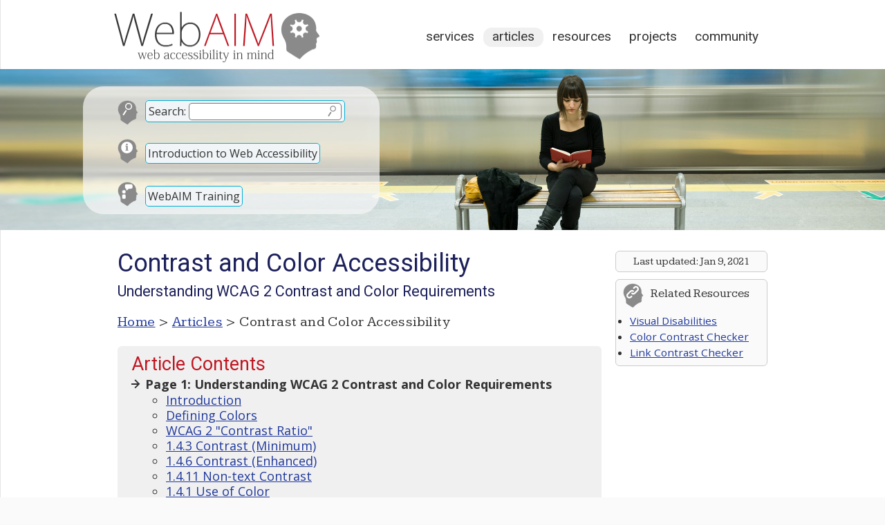

--- FILE ---
content_type: text/html; charset=UTF-8
request_url: https://webaim.org/articles/contrast/
body_size: 9791
content:
<!DOCTYPE html>
<html lang="en">
<head>
	<meta charset="utf-8">
	<meta name="viewport" content="width=device-width, initial-scale=1">
		<title>WebAIM: Contrast and Color Accessibility - Understanding WCAG 2 Contrast and Color Requirements</title>
	<link rel="shortcut icon" href="/media/favicon.ico">
	<link rel="home" href="/">
	<link rel="search" href="/search/">
	<link rel="alternate" href="https://webaim.org/blog/feed" type="application/rss+xml" title="WebAIM Blog">

	<script async src="https://www.googletagmanager.com/gtag/js?id=G-Y41PF8WV9X"></script>
	<script>
  	window.dataLayer = window.dataLayer || [];
  	function gtag(){dataLayer.push(arguments);}
  	gtag('js', new Date());
  	gtag('config', 'G-Y41PF8WV9X');
	</script>
	
	<link href="/styles/main.css" rel="stylesheet" type="text/css">
	<link href="/styles/print.css" rel="stylesheet" type="text/css" media="print">
	<script src="/media/scripts/jquery.js"></script>
	<script src="/media/scripts/main.js"></script>
	<link href='https://fonts.googleapis.com/css?family=Roboto:400' rel='stylesheet' type='text/css'>
	<link href='https://fonts.googleapis.com/css?family=Kameron:400,700' rel='stylesheet' type='text/css'>
	<link href="/styles/documents.css?ver=2" rel="stylesheet">
		<link href="https://fonts.googleapis.com/css?family=Open+Sans:400,400i,700" rel="stylesheet">

<!--[if lt IE 9]>
	<script type="text/javascript" src="http://html5shiv.googlecode.com/svn/trunk/html5.js"></script>
<![endif]-->
</head>
<body>


<div id="headcontainer" class="clearfix" style="background-image: url(/media/banners/articles.jpg)">
<header>
	<div id="skiptocontent"><a href="#maincontent">skip to main content</a></div>
	
	<h2><a href="/"><img src="/media/logo.png" width="315" height="83" alt="WebAIM - Web Accessibility In Mind"></a></h2>

	<nav>
		<h2 class="hidden">Main Navigation</h2>
		<ul>
			<li><a href="/services/">Services</a></li>
			<li class="current"><a href="/articles/">Articles</a></li>
			<li><a href="/resources/">Resources</a></li>
			<li><a href="/projects/">Projects</a></li>
			<li><a href="/community/">Community</a></li>
		</ul>
	</nav>
	<div id="search">
		<form method="get" role="search" action="/search/" id="sitesearch">
			<p class="search"><span><label for="q">Search:</label> <input type="text" name="q" id="q"><input type="image" src="/media/template/search.svg" alt="Submit Search"></span></p>
		</form>
		
		<p class="intro"><a href="/intro">Introduction to Web Accessibility</a></p>
		
		<p class="training"><a href="/services/training">WebAIM Training</a></p>
	</div>

</header>
</div>

<main id="maincontainer" class="clearfix">

<article id="maincontent">

<h1>Contrast and Color Accessibility<br><span class="subtitle">Understanding WCAG 2 Contrast and Color Requirements</span></h1>

<p id="breadcrumbs"><span class="hidden">You are here: </span><a href="/">Home</a> &gt; <a href="/articles/">Articles</a> &gt; Contrast and Color Accessibility</p>


<nav>
  <h2>Article Contents</h2>
	<ol>
	<li class="currentpage"><span class="hidden">Current page: </span>Page 1: Understanding WCAG 2 Contrast and Color Requirements
	  <ol>
		<li><a href="#intro">Introduction</a></li>
		<li><a href="#defining">Defining Colors</a></li>
		<li><a href="#ratio">WCAG 2 "Contrast Ratio"</a></li>
		<li><a href="#sc143">1.4.3 Contrast (Minimum)</a></li>
		<li><a href="#sc146">1.4.6 Contrast (Enhanced)</a></li>
		<li><a href="#sc1411">1.4.11 Non-text Contrast</a></li>
		<li><a href="#sc141">1.4.1 Use of Color</a></li>
	  </ol>
	</li>
	<li>Page 2: <a href="evaluating">Evaluating Contrast and Color Use</a></li>
	<li>Page 3: <a href="devtools">Evaluating Contrast with Chrome DevTools</a></li>
	</ol>
</nav>
<div class="section" id="intro">

<h2>Introduction</h2>

<p>Contrast and color use are vital to accessibility. Users, including users with visual disabilities, must be able to perceive content on the page. There is a great deal of fine print and complexity within the Web Content Accessibility Guidelines (WCAG) 2 that can easily confuse web content creators and web accessibility evaluators. This article pulls together the terms and principles needed to understand WCAG 2 requirements for contrast and color.</p>
</div>

<div class="section" id="defining">
	<h2>Defining Colors</h2>
		  <p>Colors can be defined in a few ways. For example, <span style="color:#6161FF; background-color: #fff;">this shade of blue</span> may commonly be defined in three different ways in webpage  styles:</p>
          <ul>
            <li><code>rgb (97,  97, 255)</code>: The amount of red, green, and blue that form a color are each presented  as a number between 0 and 255. </li>
            <li><code>#6161FF</code>:  This is a &quot;hexadecimal&quot; format where the red/green/blue values are  presented as a combination of six letters or numbers. Typically called  &quot;Hex,&quot; this is a very common format in webpages.</li>
            <li><code>hsl (240,  100%, 69%)</code>: Hue, saturation, and lightness map more closely to the way  people perceive colors. Changing the &quot;lightness&quot; of a color will change its contrast ratio to another color.</li>
          </ul>
          <p>Alpha, which is the opacity or transparency of a color, will  also impact contrast. Alpha is presented as a number between 0 (completely  transparent) and 1 (completely opaque). Reducing the alpha for an element will reduce its contrast because you are allowing an underlying color to  bleed through.</p>
</div>

<div class="section" id="ratio">
  <h2>WCAG 2 &quot;Contrast Ratio&quot;</h2>
  <p>In WCAG 2, contrast is a measure of the difference in perceived &quot;luminance&quot; or brightness between two colors (the phrase &quot;color contrast&quot; is never used in WCAG). This brightness difference is expressed as a ratio ranging from 1:1 (e.g. white on white) to 21:1 (e.g., black on a white). To give a frame of reference, on a white background:</p>
<ul>
    <li>Pure red (#FF0000) has a ratio of 4:1. <span style="color: #ff0000; background-color: #fff;">I am red text.</span></li>
    <li> Pure green (#00FF00) has a very low ratio of 1.4:1. <span style="color: #00FF00; background-color: #fff;">I am green text.</span> </li>
    <li>Pure blue (#000FF) has a contrast ratio of 8.6:1.<span style="color: #0000ff; background-color: #fff;">I am blue text</span>.</li>
  </ul>
  <div class="important">
		<div class="title">Important</div>
		<p>If text and background colors are swapped, the contrast ratio remains the same.</p>
	</div>
	<p>Three success criteria in WCAG 2 address contrast:</p>
<ul>
    <li><a href="https://www.w3.org/TR/WCAG21/#contrast-minimum">1.4.3 Contrast (Minimum)</a> </li>
    <li><a href="https://www.w3.org/TR/WCAG21/#contrast-enhanced">1.4.6 Contrast (Enhanced)</a></li>
    <li><a href="https://www.w3.org/TR/WCAG21/#non-text-contrast">1.4.11 Non-text Contrast</a>. </li>
  </ul>
	<p>One additional success criterion, <a href="https://www.w3.org/TR/WCAG21/#use-of-color">1.4.1 Use of Color</a>, references the contrast ratio as part of the requirement for links that are differentiated by color alone.</p>
	<p>We will review these four success criteria in detail.</p>
</div>

<div class="section" id="sc143">
  <h2>1.4.3 Contrast (Minimum)</h2>
  <p>This Level AA requirement reads:</p>
  <blockquote>
    <p>The visual presentation of text and images of text has a contrast ratio of  at least 4.5:1, except for the following:</p>
	  <ul>
	    <li><strong>Large  Text:</strong>  Large-scale text and images of  large-scale text have a contrast ratio of at least 3:1;</li>
	    <li><strong>Incidental:</strong> Text or images of text that are part of an inactive user interface component,  that are pure decoration, that are not visible to anyone, or that are part of a  picture that contains significant other visual content, have no contrast  requirement.</li>
	    <li><strong>Logotypes:</strong> Text that is part of a logo or brand name has no contrast requirement.</li>
    </ul>
  </blockquote>
  <p>Here are some examples of text with almost  exactly 4.5:1 contrast.</p>
  <ul>
		<li><span style="color: #767676; background-color: #fff	;">Gray (#767676) on white</span></li>
		<li><span style="color: #CC21CC; background-color: #fff;">Purple (#CC21CC) white</span></li>
		<li><span style="color: #000063; background-color: #808080;">Blue (#000063) on gray (#808080)</span></li>
		<li><span style="color: #E60000; background-color: #FFFF47;">Red (#E60000) on yellow (#FFFF47)</span></li>
  </ul>
  <p> For many of us, some of these combinations are not very readable. That is why 4.5:1 is the <em>minimum</em>  required by WCAG..</p>
  <div class="note">
	<div class="title">Important</div>
	<p>You cannot round a contrast ratio up to 4.5:1. For example, #777777&mdash;a commonly-used shade of gray with a 4.47:1 contrast ratio&mdash;does not meet this requirement</p>
</div>
	
	<div class="section" id="images">
	  <h3>Images of text</h3>
	  <p>These contrast requirements also apply to text within a graphic, called &quot;images of text&quot; in WCAG 2.</p>
	  <div class="example">
	<div class="title">Example</div>
	  <p>The white text in the image below has insufficient contrast.</p>
	  <p><img src="media/text-in-image.png" width="555" height="223" alt="Image with white text on a light blue background. The text reads '50 most played songs by genre'"/></p>
	</div> 
  </div>
	
		<div class="section" id="outline">
	  <h3>Outline and halo</h3>
		<p>Text effects, like outlines, can impact perceived contrast. WCAG 2 states that the color of a text outline or border can be used as the text or foreground color when measuring contrast.</p>
		<p style="text-outline"><img src="media/text-outline.png" width="524" height="158" alt="text with a blue outline and solid blue text that have the same contrast ratio"/></p>
	  <p>A text glow/halo around the letters can be used as the background color.</p>
		<p><img src="media/glow.png" width="519" height="124" alt="text with a blue background and text with a blue glow have the same contrast ratio"/></p>
	
	</div>
	
	<div class="section" id="exceptions143">
		<h3>Exceptions</h3>
		<p>There are three exceptions to the 4.5:1 contrast requirement: large text, incidental text, and logotypes.</p>
		<div class="section" id="large">
		  <h4>Large text</h4>
		  <p>Large text is easier to read, so the contrast requirement is reduced to 3:1. WCAG defines large text as text that is 18pt and larger, or 14pt and larger <em>if</em> it is bold.</p>
		<p>For example:</p>
			<ul>
			  <li><span style="color:#949494; background-color:#fff; font-size:18pt;">Gray (#949494)  18 point text on white</span> </li>
			  <li><span style="color:#C86FF1; background-color:#fff; font-size:14pt; font-weight:bold;">Purple (#C86ff1)  14 point + bold text on white</span></li>
		  </ul>
		<div class="note">
			<div class="title">Note</div>
			<ul>
			  <li>In web pages, pixels are much more common for text size than points. 18 points maps to 24 pixels and 14 points to approximately 18.67 pixels.</li>
			  <li>In CSS, bold text typically has <code>font-weight:bold</code>, or <code>font-weight:700</code> or greater.</li></ul>
		</div>	
			<p>Images of text have the same requirements, but it can be difficult or impossible to measure text size or font weight in an image.</p>
		
	  </div>
		
	  <div class="section" id="incidental">
		<h4>Incidental</h4>
		<p>WCAG 2.0 defines four types of &quot;incidental&quot; text that are not required to meet the contrast requirements.</p>
		<ul>
		  <li><strong>Inactive:</strong> An inactive element, like a disabled Submit button ( 
		    <button disabled="disabled">Submit</button> 
		    ), is identified visually by its lower-contrast state.</li>
		  <li><strong>Pure decoration:</strong> Decorative text that is not meant to be read. An example of this might be a picture of a bookshelf on a library homepage. The titles of the books are not meant to be read by the user.</li>
		  <li><strong>Not visible to anyone:</strong> Text that is meant to be hidden, like an invisible <a href="/techniques/skipnav/">skip link</a> would not need to meet any contrast requirements until it becomes visible. </li>
		  <li><strong>Part of a picture that contains significant other visual content:</strong> Text that is not an important part of the information in the image, like a name tag on the shirt of a person in a photo of a party, does not need to meet any contrast requirements.</li>
	    </ul>
		  <div class="note">
			<div class="title">Note</div>
			<p>As a rule of thumb, text that would be part of the image's alternative text should probably meet contrast requirements while text that would not be added to alternative text can usually be considered incidental.</p>
		</div>
	  </div>
		
		<div class="section" id="logotypes">
			<h4>Logotypes</h4>
			<p>Text that is part of a logo or brand name has no contrast requirement. If we look back at the example of an image of text used earlier, the amazon music logo would be exempt.</p>
			<p><img src="media/logo-exempt.png" width="555" height="223" alt="The word 'music' is white on a light blue background, but it is part of the amazon music logo"/></p>
		</div>
		
  </div>

	<div class="section" id="not143">
		<h3>Not mentioned</h3>
		<p>A couple important contrast considerations are not mentioned in 1.4.3.</p>
		
		<div class="section" id="gradients">
			<h4>Gradients, background images, and transparencies</h4>
			<p>Text over gradients, semi-transparent colors, and background images still need to meet contrast requirements, but WCAG does not provide any guidance on how to measure their contrast. We recommend usually testing the area where contrast is lowest.</p>
		</div>

		<div class="section" id="changes">
			<h4>Color changes on hover, focus, etc.</h4>
			<p>Text sometimes changes color while the user interacts with it using a mouse or keyboard. CSS can be used to define hover, focus, or active states for interactive elements. There is no mention of special consideration for these changes in text color, so text in all these states must  meet the same contrast requirements (and must be evaluated independently).</p>
		</div>
		
  </div>
	
</div>

<div class="section" id="sc146">
  <h2>1.4.6 Contrast (Enhanced)</h2>
  <p>The only difference between this Level AAA success criterion and Level AA 1.4.3 is that contrast requirements are more stringent. It requires <strong>7:1</strong> contrast for normal text and <strong>4.5:1</strong> for large text. Although higher contrast is often recommended, Level AA conformance is the requirement within common laws and standards, so we focus on 1.4.3 requirements throughout this article.</p> 
</div>

<div class="section" id="sc1411">
	<h2>1.4.11 Non-text Contrast</h2>
	<p>WCAG 2.1, published in June 2018, moves contrast requirements beyond text. 1.4.11 Non-text Contrast (Level AA) reads:</p>
  <blockquote>
		<p>The visual presentation of the  following have a contrast ratio of at least 3:1 against adjacent color(s):</p>
		<ul>
		  <li><strong>User  Interface Components:</strong> Visual information required to identify user interface components and states,  except for inactive components or where the appearance of the component is  determined by the user agent and not modified by the author;</li>
		  <li><strong>Graphical  Objects:</strong> Parts  of graphics required to understand the content, except when a particular  presentation of graphics is essential to the information being conveyed.</li>
		</ul>
  </blockquote>
	<p>There is one notable difference in how  contrast requirements are applied. Contrast requirements in WCAG 2.0 are between text and background, but 1.4.11 requires contrast of at least 3:1 against <em>adjacent color(s)</em>&quot; which means you may need to measure contrast in more than one place. A non-text element may have different contrast on one side than the other (like a wedge in a pie chart), or it may contain different-colored components that need 3:1 contrast with each other.</p>
	
	<div class="example">
	  <div class="title">Example</div>
		<p>A triangle-shaped icon with an exclamation mark is used to alert the user to something important.</p>
		<p><img src="media/important-fill.png" width="56" height="56" alt="icon"/></p>
	  <p>This graphic is composed of two important shapes—the exclamation mark and the triangle (usually reserved for alerts like these). That means there are 2 contrast ratios to consider:</p>
		<ol>
		  <li>The contrast ratio between the white exclamation mark and the red triangle, which is over 3:1</li>
		  <li> The contrast ratio between the red triangle and the gray background, which is less than 3:1.  </li>
	  </ol>
		<p>This icon does  not meet 1.4.11.</p>
	</div>
	
	<div class="section" id="uicomponents">
	  <h3>User Interface Components</h3>
	  <p>There are two types of non-text elements that 1.4.11 says must have 3:1 contrast. The first are &quot;User Interface Components,&quot; which are controls for distinct functions. For example, in a group of linked social media icons, each icon is a distinct user interface component.</p>
	  <p><img src="media/components.png" width="276" height="60" alt="Facebook, Twitter, Google+, YouTube, and Instagram icons"/></p>
	
	
	  <div class="section" id="states">
		<h4>States</h4>
		<p>Each state of the component must also have 3:1 contrast. States are temporary changes in a component, usually because of a user interaction, such as hovering with a mouse or tabbing with a keyboard.</p>
		<div class="example">
		  <div class="title">Example</div>
			<p>When a user hovers over a custom checkbox, it turns bright blue (#00B0F0).</p>
			<p><img src="media/state.png" width="377" height="38" alt=""/></p>
			<p>This checkbox has 2.5:1 contrast in the hover state, so it fails.</p>
		</div>  
	</div>
		
		<div class="section" id="determined">
			<h4>Except when &quot;determined by user agent&quot;</h4>
			<p>If you use the default styles provided by the browser, then these contrast requirements do not apply.</p>
		  <div class="example">
			<div class="title">Example</div>
				<p>In Chrome, the default border for a text box has 2.4:1 contrast:</p>
			<p><img src="media/textbox-chrome.png" width="318" height="49" alt="First Name text box"/></p>
				<p>This outline is well below the 3:1 threshold, but since this color was &quot;determined&quot; by the browser and was not customized by the author, it is exempt. Because of the low default contrast, we recommend using CSS to increase the contrast for text boxes and other form inputs.</p>
		  </div>
			<p>The most common example of a low contrast &quot;state&quot; is the an outline that appears when an element has keyboard focus. For example, a bright blue outline  would be fairly distinctive on a white background but less visible against some colors, and can be almost invisible against a bright blue background.</p>
			<p><img src="media/outline-chrome.png" width="490" height="75" alt="nearly invisible focus outline around the text 'Follow your interests'"/></p>
			<p>This bright blue outline was a common for several years, especially in Chrome. Now, the keyboard outline in Chrome and Edge has both a dark and white line, giving it good contrast against any background.  Firefox and IE use a dotted black line, which will have low contrast on a dark background. Instead of worrying about changing browser support, use the CSS :focus and outline properties to customize a focus indicator that always has at least 3:1 contrast while also matching your site design and aesthetics. While designing or testing these outlines, pay close attention to areas like headers and footers that often have different background colors.</p>
			
			<div class="note">
 				<div class="title">Note</div>
				<p>If there is no visible indication of keyboard focus, this is a failure of <a href="https://www.w3.org/TR/WCAG21/#focus-visible">2.4.7 – Focus Visible (Level AA)</a>.</p>
			</div>
			
		</div>
		
  </div>
	
	<div class="section" id="graphical">
		<h3> Graphical Objects</h3>
		<p>The second type of non-text element covered in this success criterion are &quot;graphical objects&quot;. There are a couple key terms within this definition.</p>
		
		<div class="section" id="required">
			<h4>&quot;Required to understand the content&quot;			</h4>
			<p>For something to be defined as a graphical object that needs 3:1 contrast, it must be &quot;required to understand the content.&quot;</p>
		  <div class="example">
				<div class="title">Example</div>
			<p>A Twitter icon that is a link would need 3:1 contrast. But if the link also includes the word "Twitter" (with at least a 4.5:1 contrast ratio), then the icon is no longer required to understand the content, so it does not have any contrast requirement.</p>
				<p><img src="media/twitter-fixed.png" width="113" height="48" alt="Light green Twitter icon followed by the word 'Twitter'"/></p>
			</div>
		</div>
		
		<div class="section" id="essential">
		  <h4>&quot;…except when a particular presentation is essential&quot;</h4>
			<p>Certain types of images may need to be presented in lower contrast so they don't lose meaning or purpose. A heat map must use low-contrast colors so that underlying page is still visible.</p>
			
			<div class="example">
				<div class="title">Example</div>
		  		<p><img src="media/heatmap.jpg" width="500" height="334" alt="Heat map of a Wikipedia page"/></p>
			</div>
			
			<p>Real-life imagery, like photos and screenshots, also fall into this category. So do logos.</p>
		</div>
		
  </div>
	
</div>


<div class="section" id="sc141">
	<h2>1.4.1 Use of Color</h2>
	<p>WCAG 2 does not prohibit any specific color or color combination, such as red and green. The previous success criteria require that text and non-text elements have sufficient contrast. Success Criterion 1.4.1, a Level A requirement, prohibits using color alone to present meaningful content or instructions. It reads:</p>
	<blockquote>
		<p>Color is not used as the only visual means of conveying information, indicating an action, prompting a response, or distinguishing a visual element.</p>
	</blockquote>
	<div class="example">
	  <div class="title">Example</div>
		<p>In this table of school assignments, the only indication that an assignment is missing or late is a background color. This is inaccessible to someone who is blind, and it may be confusing or inaccessible to someone who is colorblind or overrides page colors. This fails 1.4.3. </p>
		<p><img src="media/color.png" width="292" height="133" alt="Screenshot of a spreadsheet where missing assignments are highlighted with a light red background, and late assignments have a yellow background."/></p>
		<p>One way to address this is to add a second column for the status of the assignment (missing, complete, or late). You can still use color to reinforce information as long as color is not the only way this status is presented. In fact, it  makes the information more accessible to users who can see the color difference.</p>
		<p><img src="media/color-fixed.png" width="397" height="129" alt="Screenshot of the repaired spreadsheet"/></p>
	</div>

	
	<div class="section" id="instructions">
	  <h3>Form instructions and errors</h3>
	  <p>Color is often used in forms to identify required fields and form errors.</p>
	
		<div class="example">
			<div class="title">Example</div>
		  <p>For example, a required field that is left empty may be given a red border.</p>
			  <p><img src="media/error.png" width="483" height="228" alt="Screenshot of a form where the email address field has a red border, indicating there is an error."/></p>
		  <p>The red border is not enough on its own. The form field will also need an icon,</p>
			  <p><img src="media/error-icon.png" width="469" height="61" alt="an alert icon has been added to the empty email field"/></p>
		  <p>or an inline error message:</p>
			  <p><img src="media/error-text.png" width="476" height="91" alt="an error message of 'E-mail address required' appears below the empty email field"/></p>
			
		</div>		
    </div>
	
	<div class="section" id="only">
		<h3>Color-only identification of links</h3>
	  <p>WCAG 2 contrast and color rules overlap in one place: when color is used as the only way to identify a link. This does not apply to every link on a page. For example, links in the header of a webpage are understood to be links based on their position in the page, the use of whitespace, and often by a distinct font. This requirement refers to places where body text and link text appear together <em>and</em> where color alone is used to identify links (meaning the underline has been removed). For optimal accessibility and usability, maintain the underline on links. &nbsp;Otherwise two conditions must be met:</p>
        <ol>
          <li> 3:1 contrast between the body text and the link text.</li>
          <li>A &quot;visual cue&quot; (not just a color change) that appears on keyboard focus (we also recommend mouse hover). The most common way to meet this is to underline the link on hover and focus.</li>
        </ol>
      <p>These requirements are in addition to the 1.4.3 text contrast requirement of 4.5:1. Meeting all three of these requirements simultaneously can be difficult.</p>
		
	  <div class="example">
		<div class="title">Example</div>
	    <p>A form ends with a line of text that reads: &quot;By submitting this form, you agree to our Terms of Use.&quot; The dark gray (#2E2E2E) body text has 13.6:1 contrast on a white background. The blue (#0079AD) &quot;Terms of Use&quot; link has 4.8:1 contrast, so text meets the contrast requirements.</p>
	    <p><img src="media/link.png" width="425" height="38" alt=""/></p>
		  <p>...but there is only 2.8:1 contrast between the body text and the link text. A slightly lighter shade of blue (#0081B8) would provide <em>just over</em> 3:1 contrast between the link and the body text:</p>
		  <p><img src="media/link2.png" width="425" height="38" alt=""/> </p>
		  <p>... but now it has less than 4.5:1 contrast with the background! With these text and background colors, it is impossible to use non-underlined links and also meet the WCAG guidelines.</p>
	  </div>
		
		<p>This becomes increasingly difficult if the links change color on hover or focus  each of the colors in these states must also have at least a 4.5:1 contrast ratio difference with the background. WCAG 2.0 and Link Colors on the WebAIM blog explores the WCAG requirements for link colors in more depth.</p>
		
	</div>
	
</div>

</article>
<!--
	-->
<aside id="articlemeta">

	<div id="updated">Last updated: <time datetime="2021-01-09">Jan 9, 2021</time></div>
		
				<div id="related">
			<h2>Related Resources</h2>
			<ul>
			<li><a href="/articles/visual/">Visual Disabilities</a></li>
<li><a href="/resources/contrastchecker/">Color Contrast Checker</a></li>
<li><a href="/resources/linkcontrastchecker/">Link Contrast Checker</a></li>
			</ul>
		</div>
		
		
</aside>
</main>

<footer>
	<div id="footerresources">
		<div class="footerblock">
			<h2 id="copyright">&copy;2026 WebAIM</h2>
			<p id="contact">			Utah State University<br>
			6807 Old Main Hill<br>
			Logan, UT 84322-6807<br>
			<a class="phone" href="tel:4357977024">435.797.7024</a></p>
		
		<div id="checkpage">
			<h2>Check Your Accessibility</h2>
			<form action="https://wave.webaim.org/report" novalidate>
				<label for="waveurl">Web site address:</label>
				<input type="url" id="waveurl" name="url" title="Web site address">
				<input type="submit" value="WAVE">
			</form>
		</div>
		</div>
		<div class="footerblock">
			<h2 id="blog">From the Blog</h2>
			<ul><li><a href="/blog/2026-predictions/">2026 Predictions: The Next Big Shifts in Web Accessibility</a></li><li><a href="/blog/word-and-powerpoint-alt-text-roundup/">Word and PowerPoint Alt Text Roundup</a></li><li><a href="/blog/accessibility-by-design/">Accessibility by Design: Preparing K–12 Schools for What’s Next</a></li><li><a href="/blog/up-and-coming-aria/">Up and Coming ARIA </a></li></ul>		</div>
		<div class="footerblock">
			<h2 id="popular">Popular Resources</h2>
			<ul>
				<li><a href="/services/training/">WebAIM Training</a></li>
				<li><a href="/standards/wcag/checklist">WCAG 2 Checklist</a></li>
				<li><a href="/newsletter">WebAIM Monthly Newsletter</a></li>
				<li><a href="/resources/contrastchecker">Color Contrast Checker</a></li>
				<li><a href="/resources/designers/">Web Accessibility for Designers</a></li>
				<li><a href="http://wave.webaim.org/">WAVE Web Accessibility Evaluation Tool</a></li>
			</ul>
		</div>
		
		<div id="footerlinks">
			<ul>
				<li><a id="footercontact" href="/contact">Contact</a></li>
				<li><a id="footerabout" href="/about">About</a></li>
				<li><a id="footerrss" href="/community/rss">RSS Feeds</a></li>
				<li><a id="footerli" href="https://www.linkedin.com/company/webaim/">LinkedIn</a></li>
				<li><a id="footercopyright" href="/copyright">Copyright &amp; Terms of Use</a></li>
			</ul>
		</div>
		
		<div class="clear"></div>
	</div>

</footer>

</body>
</html>

--- FILE ---
content_type: image/svg+xml
request_url: https://webaim.org/media/template/bg_important.svg
body_size: 1473
content:
<svg width="30" height="36" viewBox="0 0 30 36" fill="none" xmlns="http://www.w3.org/2000/svg">
<g clip-path="url(#clip0)">
<path d="M3.38168 20.6606C2.6244 19.473 2.19584 18.567 1.41978 16.4789C0.270083 11.9548 1.59313 7.88235 4.03565 5.22036C8.43965 0.420626 16.7154 -0.517653 22.3468 3.612C24.2515 5.0088 25.6166 6.82872 26.2706 9.72377C26.9246 12.6188 26.2706 13.2622 26.5976 14.2272C26.9246 15.1922 28.2944 16.8237 28.8865 17.7656C29.4785 18.7075 27.5785 18.4089 27.2515 19.3739C26.8904 20.4397 27.3547 21.8889 26.8269 22.8827C26.6409 23.2326 26.5074 23.6669 26.5976 24.199C26.5976 24.199 27.2515 26.7724 25.6166 27.4157L23.6547 28.0591C23.6547 28.0591 18.1919 30.5238 14.8261 34.8142C14.5313 35.0653 14.3139 35.0585 13.8452 34.8142C13.8452 34.8142 5.99755 29.9891 5.34358 29.3458C4.68961 28.7024 4.68961 28.0591 4.68961 28.0591C4.71992 25.1888 4.68961 23.234 3.38168 20.6606Z" fill="#8A8A8A" stroke="#8A8A8A" stroke-width="0.5"/>
<path d="M16.749 4.371L16.209 17.304H12.294L11.754 4.371H16.749ZM14.319 24.216C13.509 24.216 12.843 23.982 12.321 23.514C11.817 23.028 11.565 22.434 11.565 21.732C11.565 21.012 11.817 20.409 12.321 19.923C12.843 19.437 13.509 19.194 14.319 19.194C15.111 19.194 15.759 19.437 16.263 19.923C16.785 20.409 17.046 21.012 17.046 21.732C17.046 22.434 16.785 23.028 16.263 23.514C15.759 23.982 15.111 24.216 14.319 24.216Z" fill="white"/>
</g>
<defs>
<clipPath id="clip0">
<rect width="30" height="36" fill="white"/>
</clipPath>
</defs>
</svg>


--- FILE ---
content_type: image/svg+xml
request_url: https://webaim.org/media/template/bg_intro.svg
body_size: 3487
content:
<svg width="30" height="36" viewBox="0 0 30 36" fill="none" xmlns="http://www.w3.org/2000/svg">
<path d="M3.38168 20.6606C2.6244 19.473 2.19584 18.567 1.41978 16.4789C0.270083 11.9548 1.59313 7.88235 4.03565 5.22036C8.43965 0.420626 16.7154 -0.517653 22.3468 3.612C24.2515 5.0088 25.6166 6.82872 26.2706 9.72377C26.9246 12.6188 26.2706 13.2622 26.5976 14.2272C26.9246 15.1922 28.2944 16.8237 28.8865 17.7656C29.4785 18.7075 27.5785 18.4089 27.2515 19.3739C26.8904 20.4397 27.3547 21.8889 26.8269 22.8827C26.6409 23.2326 26.5074 23.6669 26.5976 24.199C26.5976 24.199 27.2515 26.7724 25.6166 27.4157L23.6547 28.0591C23.6547 28.0591 18.1919 30.5238 14.8261 34.8142C14.5313 35.0653 14.3139 35.0585 13.8452 34.8142C13.8452 34.8142 5.99755 29.9891 5.34358 29.3458C4.68961 28.7024 4.68961 28.0591 4.68961 28.0591C4.71992 25.1888 4.68961 23.234 3.38168 20.6606Z" fill="#8A8A8A" stroke="#8A8A8A" stroke-width="0.5"/>
<circle cx="13.5625" cy="12.5625" r="7.6875" fill="white" stroke="white" stroke-width="1.5"/>
<path d="M15.7061 17.1709C15.6969 17.1709 15.6855 17.1686 15.6719 17.1641C15.6628 17.1595 15.6514 17.1572 15.6377 17.1572C15.2686 17.0843 14.9176 17.0319 14.585 17C14.2523 16.9635 13.9219 16.9453 13.5938 16.9453C13.2611 16.9453 12.9307 16.9635 12.6025 17C12.2744 17.0319 11.9281 17.0843 11.5635 17.1572C11.5498 17.1572 11.5384 17.1595 11.5293 17.1641C11.5202 17.1686 11.5088 17.1709 11.4951 17.1709C11.3903 17.1709 11.3037 17.1322 11.2354 17.0547C11.1715 16.9772 11.1396 16.8929 11.1396 16.8018C11.1396 16.7197 11.1647 16.6445 11.2148 16.5762C11.2695 16.5078 11.3379 16.4668 11.4199 16.4531C11.5794 16.4167 11.7389 16.3893 11.8984 16.3711C12.0625 16.3483 12.222 16.3255 12.377 16.3027V11.0664C12.0898 11.0527 11.8483 11.0345 11.6523 11.0117C11.4564 10.9889 11.347 10.9775 11.3242 10.9775C11.2331 10.9639 11.1579 10.9229 11.0986 10.8545C11.0439 10.7861 11.0166 10.7064 11.0166 10.6152C11.0166 10.5013 11.0576 10.4147 11.1396 10.3555C11.2217 10.2962 11.3014 10.2666 11.3789 10.2666H11.4199C11.4245 10.2666 11.4769 10.2734 11.5771 10.2871C11.6774 10.2962 11.8073 10.3076 11.9668 10.3213C12.1309 10.335 12.3154 10.3486 12.5205 10.3623C12.7256 10.3714 12.9375 10.376 13.1562 10.376C13.375 10.376 13.5892 10.3691 13.7988 10.3555C14.0085 10.3372 14.1999 10.3076 14.373 10.2666H14.4482C14.5531 10.2666 14.6396 10.3031 14.708 10.376C14.7764 10.4443 14.8105 10.5241 14.8105 10.6152L14.7969 16.3027C14.9564 16.3255 15.1159 16.3483 15.2754 16.3711C15.4395 16.3893 15.6058 16.4167 15.7744 16.4531C15.861 16.4668 15.9316 16.5078 15.9863 16.5762C16.041 16.6445 16.0684 16.7197 16.0684 16.8018C16.0684 16.9066 16.0296 16.9932 15.9521 17.0615C15.8747 17.1344 15.7926 17.1709 15.7061 17.1709ZM14.7148 8.18164C14.7148 8.35026 14.6829 8.50977 14.6191 8.66016C14.5553 8.80599 14.4665 8.93359 14.3525 9.04297C14.2432 9.15234 14.1133 9.23893 13.9629 9.30273C13.8171 9.36654 13.6598 9.39844 13.4912 9.39844C13.3226 9.39844 13.1631 9.36654 13.0127 9.30273C12.8669 9.23893 12.7393 9.15234 12.6299 9.04297C12.5205 8.93359 12.4339 8.80599 12.3701 8.66016C12.3063 8.50977 12.2744 8.35026 12.2744 8.18164C12.2744 8.01302 12.3063 7.85579 12.3701 7.70996C12.4339 7.55957 12.5205 7.42969 12.6299 7.32031C12.7393 7.21094 12.8669 7.12435 13.0127 7.06055C13.1631 6.99674 13.3226 6.96484 13.4912 6.96484C13.6598 6.96484 13.8171 6.99674 13.9629 7.06055C14.1133 7.12435 14.2432 7.21094 14.3525 7.32031C14.4665 7.42969 14.5553 7.55957 14.6191 7.70996C14.6829 7.85579 14.7148 8.01302 14.7148 8.18164Z" fill="#8A8A8A"/>
</svg>


--- FILE ---
content_type: image/svg+xml
request_url: https://webaim.org/media/template/arrowbullet.svg
body_size: 263
content:
<svg width="14" height="14" viewBox="0 0 14 14" fill="none" xmlns="http://www.w3.org/2000/svg">
<line x1="1" y1="7" x2="11.4762" y2="7" stroke="#333333" stroke-width="2"/>
<path d="M6.23809 1L12 6.76191L6.23809 12.5238" stroke="#333333" stroke-width="2"/>
</svg>


--- FILE ---
content_type: image/svg+xml
request_url: https://webaim.org/media/template/bg_example.svg
body_size: 4594
content:
<svg width="30" height="36" viewBox="0 0 30 36" fill="none" xmlns="http://www.w3.org/2000/svg">
<g clip-path="url(#clip0)">
<path d="M3.38168 20.6606C2.6244 19.473 2.19584 18.567 1.41978 16.4789C0.270083 11.9548 1.59313 7.88235 4.03565 5.22036C8.43965 0.420626 16.7154 -0.517653 22.3468 3.612C24.2515 5.0088 25.6166 6.82872 26.2706 9.72377C26.9246 12.6188 26.2706 13.2622 26.5976 14.2272C26.9246 15.1922 28.2944 16.8237 28.8865 17.7656C29.4785 18.7075 27.5785 18.4089 27.2515 19.3739C26.8904 20.4397 27.3547 21.8889 26.8269 22.8827C26.6409 23.2326 26.5074 23.6669 26.5976 24.199C26.5976 24.199 27.2515 26.7724 25.6166 27.4157L23.6547 28.0591C23.6547 28.0591 18.1919 30.5238 14.8261 34.8142C14.5313 35.0653 14.3139 35.0585 13.8452 34.8142C13.8452 34.8142 5.99755 29.9891 5.34358 29.3458C4.68961 28.7024 4.68961 28.0591 4.68961 28.0591C4.71992 25.1888 4.68961 23.234 3.38168 20.6606Z" fill="#8A8A8A" stroke="#8A8A8A" stroke-width="0.5"/>
<path d="M15.9607 19.1152H12.4548C12.1834 19.1152 11.9632 19.3355 11.9632 19.6068C11.9632 19.8784 12.1834 20.0986 12.4548 20.0986H15.9607C16.2321 20.0986 16.4525 19.8784 16.4525 19.6068C16.4526 19.3355 16.2321 19.1152 15.9607 19.1152Z" fill="white"/>
<path d="M13.305 21.9809C13.3717 22.4222 13.7487 22.762 14.209 22.762C14.6688 22.762 15.0467 22.4223 15.1131 21.9809C15.7149 21.9453 16.1932 21.4508 16.1932 20.84H12.2224C12.2224 21.4511 12.7021 21.946 13.305 21.9809Z" fill="white"/>
<path d="M14.2089 5.83645C14.5716 5.83645 14.8648 5.54288 14.8648 5.18083V3.65562C14.8648 3.29345 14.5717 3 14.2089 3C13.8466 3 13.5535 3.29345 13.5535 3.65562V5.18083C13.5535 5.54288 13.8466 5.83645 14.2089 5.83645Z" fill="white"/>
<path d="M9.90666 6.79165C10.0354 6.96843 10.2352 7.06225 10.4383 7.06225C10.5714 7.06225 10.7064 7.02154 10.8229 6.93701C11.1156 6.72441 11.1809 6.31445 10.9683 6.02156L10.0719 4.78724C9.85875 4.49459 9.44959 4.42863 9.1559 4.64188C8.86329 4.85436 8.79797 5.26444 9.01057 5.55733L9.90666 6.79165Z" fill="white"/>
<path d="M18.5102 16.4022C18.2976 16.1096 17.8879 16.0447 17.5945 16.2573C17.302 16.4701 17.2368 16.8802 17.45 17.173L18.3469 18.4074C18.4748 18.5838 18.6746 18.6777 18.8778 18.6777C19.0114 18.6777 19.1458 18.637 19.2623 18.5525C19.555 18.3396 19.6202 17.9295 19.4072 17.6366L18.5102 16.4022Z" fill="white"/>
<path d="M8.3102 8.99085L6.85928 8.51898C6.51164 8.40695 6.14502 8.59546 6.03288 8.93994C5.92069 9.28402 6.10908 9.65408 6.45344 9.7661L7.90437 10.238C7.97213 10.2597 8.03993 10.2704 8.10713 10.2704C8.38369 10.2704 8.6404 10.0943 8.73077 9.81701C8.84292 9.47293 8.65457 9.10284 8.3102 8.99085Z" fill="white"/>
<path d="M21.964 13.4276L20.5135 12.9564C20.1688 12.8452 19.7994 13.0332 19.6875 13.3773C19.5753 13.7217 19.7642 14.0916 20.1086 14.2036L21.5595 14.6748C21.6268 14.6966 21.6945 14.7071 21.7618 14.7071C22.0383 14.7071 22.295 14.5307 22.3854 14.2538C22.4972 13.9092 22.3086 13.5396 21.964 13.4276Z" fill="white"/>
<path d="M7.90489 12.9564L6.45345 13.427C6.10909 13.5386 5.92018 13.9083 6.03236 14.2528C6.12193 14.5301 6.37912 14.7065 6.65568 14.7065C6.72244 14.7065 6.791 14.6958 6.85824 14.674L8.30941 14.2035C8.65405 14.0917 8.84292 13.722 8.73081 13.3776C8.61947 13.0334 8.25245 12.8452 7.90489 12.9564Z" fill="white"/>
<path d="M20.3111 10.2704C20.3784 10.2704 20.4461 10.2597 20.5135 10.238L21.964 9.76678C22.3086 9.65476 22.4972 9.28494 22.3853 8.94062C22.2731 8.59642 21.902 8.40831 21.5594 8.51966L20.1085 8.99081C19.7642 9.10279 19.5753 9.47261 19.6874 9.81697C19.7776 10.094 20.0346 10.2704 20.3111 10.2704Z" fill="white"/>
<path d="M9.90754 16.402L9.00978 17.6356C8.79661 17.9285 8.86141 18.3385 9.15462 18.5515C9.27053 18.6363 9.40557 18.6771 9.5392 18.6771C9.74228 18.6771 9.94208 18.5836 10.0701 18.4071L10.9678 17.1735C11.181 16.8806 11.1162 16.4706 10.823 16.2576C10.5311 16.0435 10.1193 16.1092 9.90754 16.402Z" fill="white"/>
<path d="M18.3463 4.7872L17.4499 6.02152C17.2373 6.31441 17.3026 6.72441 17.5953 6.93697C17.7118 7.0215 17.8468 7.06221 17.9799 7.06221C18.183 7.06221 18.3827 6.96843 18.5112 6.79161L19.4076 5.55725C19.6202 5.26436 19.5549 4.85428 19.2622 4.6418C18.9678 4.42803 18.5595 4.49391 18.3463 4.7872Z" fill="white"/>
<path d="M18.9441 11.6212C18.9441 9.0055 16.8238 6.8851 14.2084 6.8851C11.5926 6.8851 9.47224 9.0055 9.47224 11.6212C9.47224 12.7246 9.85175 13.7378 10.4857 14.5421C11.0413 15.247 11.5674 16.0165 12.0234 16.7909V18.3641H16.3666V16.8327C16.8184 16.0795 17.4024 15.2124 17.9301 14.5429C18.5646 13.7383 18.9441 12.7253 18.9441 11.6212Z" fill="white"/>
</g>
<defs>
<clipPath id="clip0">
<rect width="30" height="36" fill="white"/>
</clipPath>
</defs>
</svg>


--- FILE ---
content_type: image/svg+xml
request_url: https://webaim.org/media/template/bg_phone.svg
body_size: 816
content:
<svg width="15" height="15" viewBox="0 0 15 15" fill="none" xmlns="http://www.w3.org/2000/svg">
<path d="M14.9325 11.9565L14.8579 11.7315C14.681 11.2058 14.1014 10.6576 13.569 10.5131L11.5983 9.9747C11.0639 9.82928 10.3015 10.0248 9.91054 10.4159L9.19735 11.1292C6.60534 10.4287 4.57279 8.39572 3.87334 5.80373L4.58656 5.09037C4.97757 4.6993 5.17304 3.93783 5.02764 3.40332L4.49027 1.43131C4.34488 0.897767 3.79572 0.31807 3.27114 0.143158L3.04618 0.0675086C2.5206 -0.107403 1.77104 0.0694895 1.38006 0.460534L0.313179 1.52859C0.122581 1.71822 0.000765536 2.26059 0.000765536 2.26257C-0.0365493 5.65045 1.29163 8.91451 3.68764 11.311C6.07777 13.7016 9.32897 15.028 12.7064 14.9996C12.7241 14.9996 13.2821 14.8797 13.4727 14.69L14.5396 13.623C14.9305 13.2319 15.1074 12.4822 14.9325 11.9565Z" fill="#8A8A8A"/>
</svg>


--- FILE ---
content_type: image/svg+xml
request_url: https://webaim.org/media/template/bg_related.svg
body_size: 2398
content:
<svg width="30" height="36" viewBox="0 0 30 36" fill="none" xmlns="http://www.w3.org/2000/svg">
<g clip-path="url(#clip0)">
<path d="M3.38168 20.6606C2.6244 19.473 2.19584 18.567 1.41978 16.4789C0.270083 11.9548 1.59313 7.88235 4.03565 5.22036C8.43965 0.420626 16.7154 -0.517653 22.3468 3.612C24.2515 5.0088 25.6166 6.82872 26.2706 9.72377C26.9246 12.6188 26.2706 13.2622 26.5976 14.2272C26.9246 15.1922 28.2944 16.8237 28.8865 17.7656C29.4785 18.7075 27.5785 18.4089 27.2515 19.3739C26.8904 20.4397 27.3547 21.8889 26.8269 22.8827C26.6409 23.2326 26.5074 23.6669 26.5976 24.199C26.5976 24.199 27.2515 26.7724 25.6166 27.4157L23.6547 28.0591C23.6547 28.0591 18.1919 30.5238 14.8261 34.8142C14.5313 35.0653 14.3139 35.0585 13.8452 34.8142C13.8452 34.8142 5.99755 29.9891 5.34358 29.3458C4.68961 28.7024 4.68961 28.0591 4.68961 28.0591C4.71992 25.1888 4.68961 23.234 3.38168 20.6606Z" fill="#8A8A8A" stroke="#8A8A8A" stroke-width="0.5"/>
<path d="M11.592 18.281L10.6812 19.1855C9.89172 19.9681 8.60765 19.9687 7.81858 19.1855C7.43923 18.8091 7.23087 18.3091 7.23087 17.7777C7.23087 17.2462 7.43945 16.7461 7.81835 16.3696L11.1708 13.0435C11.8656 12.3545 13.1727 11.34 14.1253 12.2848C14.5625 12.719 15.2686 12.7161 15.7026 12.2791C16.1368 11.8422 16.1341 11.1359 15.6969 10.7021C14.0776 9.09517 11.6843 9.39217 9.5999 11.4604L6.24718 14.7868C5.4428 15.5853 5 16.6473 5 17.7777C5 18.9081 5.4428 19.9699 6.2474 20.7684C7.07517 21.5896 8.16215 22 9.24957 22C10.3372 22 11.4246 21.5896 12.2529 20.7679L13.1643 19.8632C13.6013 19.4294 13.6038 18.7234 13.1695 18.2862C12.7359 17.8495 12.0292 17.847 11.592 18.281ZM21.7522 5.35995C20.0129 3.6342 17.5811 3.5406 15.971 5.1381L14.8356 6.26513C14.3985 6.69915 14.3958 7.40497 14.83 7.84215C15.2643 8.27932 15.9703 8.2818 16.4075 7.84777L17.5424 6.72143C18.3765 5.8932 19.4686 6.23655 20.181 6.94328C20.5608 7.3197 20.7693 7.81988 20.7693 8.35132C20.7693 8.883 20.5605 9.38317 20.1814 9.7596L16.6046 13.3078C14.9691 14.9305 14.2018 14.1689 13.8745 13.844C13.4373 13.41 12.7314 13.4127 12.2972 13.8496C11.8629 14.2866 11.8656 14.9929 12.3028 15.4267C13.0536 16.1719 13.9107 16.5413 14.8091 16.5413C15.9091 16.5413 17.071 15.9874 18.1758 14.8905L21.7526 11.3422C22.5567 10.5437 23 9.4815 23 8.3511C23 7.22115 22.5568 6.15892 21.7522 5.35995Z" fill="white"/>
</g>
<defs>
<clipPath id="clip0">
<rect width="30" height="36" fill="white"/>
</clipPath>
</defs>
</svg>


--- FILE ---
content_type: image/svg+xml
request_url: https://webaim.org/media/template/bg_note.svg
body_size: 2524
content:
<svg width="30" height="36" viewBox="0 0 30 36" fill="none" xmlns="http://www.w3.org/2000/svg">
<g clip-path="url(#clip0)">
<path d="M3.38168 20.6606C2.6244 19.473 2.19584 18.567 1.41978 16.4789C0.270083 11.9548 1.59313 7.88235 4.03565 5.22036C8.43965 0.420626 16.7154 -0.517653 22.3468 3.612C24.2515 5.0088 25.6166 6.82872 26.2706 9.72377C26.9246 12.6188 26.2706 13.2622 26.5976 14.2272C26.9246 15.1922 28.2944 16.8237 28.8865 17.7656C29.4785 18.7075 27.5785 18.4089 27.2515 19.3739C26.8904 20.4397 27.3547 21.8889 26.8269 22.8827C26.6409 23.2326 26.5074 23.6669 26.5976 24.199C26.5976 24.199 27.2515 26.7724 25.6166 27.4157L23.6547 28.0591C23.6547 28.0591 18.1919 30.5238 14.8261 34.8142C14.5313 35.0653 14.3139 35.0585 13.8452 34.8142C13.8452 34.8142 5.99755 29.9891 5.34358 29.3458C4.68961 28.7024 4.68961 28.0591 4.68961 28.0591C4.71992 25.1888 4.68961 23.234 3.38168 20.6606Z" fill="#8A8A8A" stroke="#8A8A8A" stroke-width="0.5"/>
<path d="M13.1879 12.2075L10.8808 8.12153C10.8379 8.04539 10.7695 7.98359 10.6901 7.96149C10.6107 7.93939 10.5202 7.957 10.4441 7.99999C10.3679 8.04298 10.3061 8.11135 10.284 8.19076C10.2619 8.27018 10.2795 8.36065 10.3225 8.43678L12.6439 12.5482C12.6869 12.6243 12.7553 12.6861 12.8347 12.7082C12.9141 12.7303 13.0046 12.7127 13.0807 12.6697C13.1569 12.6267 13.2187 12.5584 13.2408 12.4789C13.2629 12.3995 13.2453 12.3091 13.1879 12.2075ZM21.1749 11.9485C21.2609 12.1008 21.2961 12.2818 21.2265 12.4549C21.1713 12.6535 21.073 12.7759 20.9208 12.8618L16.987 15.083L19.0379 19.7822C19.0809 19.8583 19.0588 19.9378 19.0367 20.0172C19.0146 20.0966 18.9528 20.165 18.8766 20.208C18.7244 20.2939 18.5799 20.2751 18.4288 20.1261L15.2359 16.0717L11.5305 18.1638C11.3783 18.2498 11.1973 18.285 11.0242 18.2155C10.8256 18.1602 10.7032 18.062 10.6172 17.9097C10.1874 17.1483 10.0432 16.3595 10.1815 15.4782C10.3198 14.5968 10.6808 13.9913 11.2899 13.6474L8.6532 8.97769C8.32327 9.16398 7.99783 9.18038 7.64045 9.08093C7.28308 8.98149 6.99855 8.77397 6.8266 8.46942C6.64031 8.1395 6.62391 7.81406 6.72335 7.45668C6.8228 7.0993 7.03032 6.81478 7.33486 6.64283L13.1974 3.33266C13.5273 3.14638 13.8528 3.12997 14.2101 3.22942C14.5675 3.32886 14.852 3.53638 15.024 3.84093C15.2103 4.17085 15.2267 4.49629 15.1272 4.85367C15.0278 5.21105 14.8203 5.49557 14.5157 5.66753L17.1667 10.3626C17.7758 10.0187 18.4807 10.0223 19.3069 10.3592C20.1186 10.6706 20.7593 11.2126 21.1749 11.9485Z" fill="white"/>
</g>
<defs>
<clipPath id="clip0">
<rect width="30" height="36" fill="white"/>
</clipPath>
</defs>
</svg>
